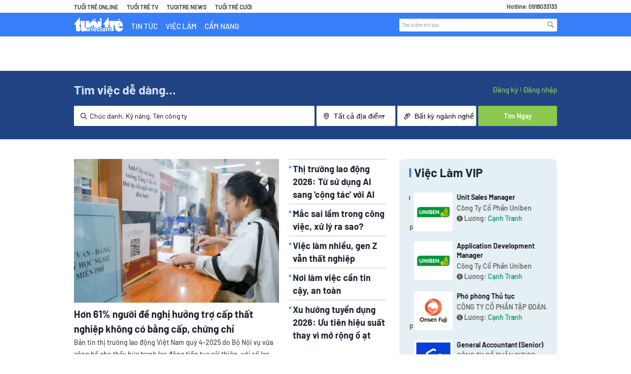

--- FILE ---
content_type: image/svg+xml
request_url: https://static.careerviet.vn/themes/partner/tuoitre/images/icon-search-2.svg
body_size: 583
content:
<svg width="14" height="15" viewBox="0 0 14 15" fill="none" xmlns="http://www.w3.org/2000/svg">
<path d="M5.66668 2.16659C3.45754 2.16659 1.66668 3.95745 1.66668 6.16659C1.66668 8.37572 3.45754 10.1666 5.66668 10.1666C7.87582 10.1666 9.66668 8.37572 9.66668 6.16659C9.66668 3.95745 7.87582 2.16659 5.66668 2.16659ZM0.333344 6.16659C0.333344 3.22107 2.72116 0.833252 5.66668 0.833252C8.6122 0.833252 11 3.22107 11 6.16659C11 7.39906 10.582 8.53389 9.87992 9.43701L13.4714 13.0285C13.7318 13.2889 13.7318 13.711 13.4714 13.9713C13.2111 14.2317 12.789 14.2317 12.5286 13.9713L8.93711 10.3798C8.03398 11.0819 6.89915 11.4999 5.66668 11.4999C2.72116 11.4999 0.333344 9.1121 0.333344 6.16659Z" fill="#302F2B"/>
</svg>
